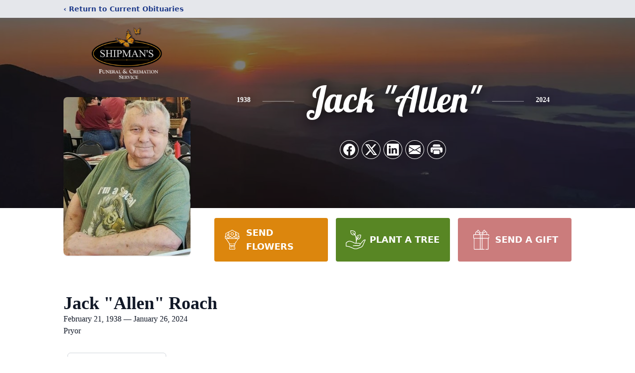

--- FILE ---
content_type: text/html; charset=utf-8
request_url: https://www.google.com/recaptcha/enterprise/anchor?ar=1&k=6LeM6ugfAAAAALpkjndEHTXRCamMs1M_gUsF_g2X&co=aHR0cHM6Ly93d3cuc2hpcG1hbnNmdW5lcmFsaG9tZS5jb206NDQz&hl=en&type=image&v=N67nZn4AqZkNcbeMu4prBgzg&theme=light&size=invisible&badge=bottomright&anchor-ms=20000&execute-ms=30000&cb=mr8tu3kvxld7
body_size: 48539
content:
<!DOCTYPE HTML><html dir="ltr" lang="en"><head><meta http-equiv="Content-Type" content="text/html; charset=UTF-8">
<meta http-equiv="X-UA-Compatible" content="IE=edge">
<title>reCAPTCHA</title>
<style type="text/css">
/* cyrillic-ext */
@font-face {
  font-family: 'Roboto';
  font-style: normal;
  font-weight: 400;
  font-stretch: 100%;
  src: url(//fonts.gstatic.com/s/roboto/v48/KFO7CnqEu92Fr1ME7kSn66aGLdTylUAMa3GUBHMdazTgWw.woff2) format('woff2');
  unicode-range: U+0460-052F, U+1C80-1C8A, U+20B4, U+2DE0-2DFF, U+A640-A69F, U+FE2E-FE2F;
}
/* cyrillic */
@font-face {
  font-family: 'Roboto';
  font-style: normal;
  font-weight: 400;
  font-stretch: 100%;
  src: url(//fonts.gstatic.com/s/roboto/v48/KFO7CnqEu92Fr1ME7kSn66aGLdTylUAMa3iUBHMdazTgWw.woff2) format('woff2');
  unicode-range: U+0301, U+0400-045F, U+0490-0491, U+04B0-04B1, U+2116;
}
/* greek-ext */
@font-face {
  font-family: 'Roboto';
  font-style: normal;
  font-weight: 400;
  font-stretch: 100%;
  src: url(//fonts.gstatic.com/s/roboto/v48/KFO7CnqEu92Fr1ME7kSn66aGLdTylUAMa3CUBHMdazTgWw.woff2) format('woff2');
  unicode-range: U+1F00-1FFF;
}
/* greek */
@font-face {
  font-family: 'Roboto';
  font-style: normal;
  font-weight: 400;
  font-stretch: 100%;
  src: url(//fonts.gstatic.com/s/roboto/v48/KFO7CnqEu92Fr1ME7kSn66aGLdTylUAMa3-UBHMdazTgWw.woff2) format('woff2');
  unicode-range: U+0370-0377, U+037A-037F, U+0384-038A, U+038C, U+038E-03A1, U+03A3-03FF;
}
/* math */
@font-face {
  font-family: 'Roboto';
  font-style: normal;
  font-weight: 400;
  font-stretch: 100%;
  src: url(//fonts.gstatic.com/s/roboto/v48/KFO7CnqEu92Fr1ME7kSn66aGLdTylUAMawCUBHMdazTgWw.woff2) format('woff2');
  unicode-range: U+0302-0303, U+0305, U+0307-0308, U+0310, U+0312, U+0315, U+031A, U+0326-0327, U+032C, U+032F-0330, U+0332-0333, U+0338, U+033A, U+0346, U+034D, U+0391-03A1, U+03A3-03A9, U+03B1-03C9, U+03D1, U+03D5-03D6, U+03F0-03F1, U+03F4-03F5, U+2016-2017, U+2034-2038, U+203C, U+2040, U+2043, U+2047, U+2050, U+2057, U+205F, U+2070-2071, U+2074-208E, U+2090-209C, U+20D0-20DC, U+20E1, U+20E5-20EF, U+2100-2112, U+2114-2115, U+2117-2121, U+2123-214F, U+2190, U+2192, U+2194-21AE, U+21B0-21E5, U+21F1-21F2, U+21F4-2211, U+2213-2214, U+2216-22FF, U+2308-230B, U+2310, U+2319, U+231C-2321, U+2336-237A, U+237C, U+2395, U+239B-23B7, U+23D0, U+23DC-23E1, U+2474-2475, U+25AF, U+25B3, U+25B7, U+25BD, U+25C1, U+25CA, U+25CC, U+25FB, U+266D-266F, U+27C0-27FF, U+2900-2AFF, U+2B0E-2B11, U+2B30-2B4C, U+2BFE, U+3030, U+FF5B, U+FF5D, U+1D400-1D7FF, U+1EE00-1EEFF;
}
/* symbols */
@font-face {
  font-family: 'Roboto';
  font-style: normal;
  font-weight: 400;
  font-stretch: 100%;
  src: url(//fonts.gstatic.com/s/roboto/v48/KFO7CnqEu92Fr1ME7kSn66aGLdTylUAMaxKUBHMdazTgWw.woff2) format('woff2');
  unicode-range: U+0001-000C, U+000E-001F, U+007F-009F, U+20DD-20E0, U+20E2-20E4, U+2150-218F, U+2190, U+2192, U+2194-2199, U+21AF, U+21E6-21F0, U+21F3, U+2218-2219, U+2299, U+22C4-22C6, U+2300-243F, U+2440-244A, U+2460-24FF, U+25A0-27BF, U+2800-28FF, U+2921-2922, U+2981, U+29BF, U+29EB, U+2B00-2BFF, U+4DC0-4DFF, U+FFF9-FFFB, U+10140-1018E, U+10190-1019C, U+101A0, U+101D0-101FD, U+102E0-102FB, U+10E60-10E7E, U+1D2C0-1D2D3, U+1D2E0-1D37F, U+1F000-1F0FF, U+1F100-1F1AD, U+1F1E6-1F1FF, U+1F30D-1F30F, U+1F315, U+1F31C, U+1F31E, U+1F320-1F32C, U+1F336, U+1F378, U+1F37D, U+1F382, U+1F393-1F39F, U+1F3A7-1F3A8, U+1F3AC-1F3AF, U+1F3C2, U+1F3C4-1F3C6, U+1F3CA-1F3CE, U+1F3D4-1F3E0, U+1F3ED, U+1F3F1-1F3F3, U+1F3F5-1F3F7, U+1F408, U+1F415, U+1F41F, U+1F426, U+1F43F, U+1F441-1F442, U+1F444, U+1F446-1F449, U+1F44C-1F44E, U+1F453, U+1F46A, U+1F47D, U+1F4A3, U+1F4B0, U+1F4B3, U+1F4B9, U+1F4BB, U+1F4BF, U+1F4C8-1F4CB, U+1F4D6, U+1F4DA, U+1F4DF, U+1F4E3-1F4E6, U+1F4EA-1F4ED, U+1F4F7, U+1F4F9-1F4FB, U+1F4FD-1F4FE, U+1F503, U+1F507-1F50B, U+1F50D, U+1F512-1F513, U+1F53E-1F54A, U+1F54F-1F5FA, U+1F610, U+1F650-1F67F, U+1F687, U+1F68D, U+1F691, U+1F694, U+1F698, U+1F6AD, U+1F6B2, U+1F6B9-1F6BA, U+1F6BC, U+1F6C6-1F6CF, U+1F6D3-1F6D7, U+1F6E0-1F6EA, U+1F6F0-1F6F3, U+1F6F7-1F6FC, U+1F700-1F7FF, U+1F800-1F80B, U+1F810-1F847, U+1F850-1F859, U+1F860-1F887, U+1F890-1F8AD, U+1F8B0-1F8BB, U+1F8C0-1F8C1, U+1F900-1F90B, U+1F93B, U+1F946, U+1F984, U+1F996, U+1F9E9, U+1FA00-1FA6F, U+1FA70-1FA7C, U+1FA80-1FA89, U+1FA8F-1FAC6, U+1FACE-1FADC, U+1FADF-1FAE9, U+1FAF0-1FAF8, U+1FB00-1FBFF;
}
/* vietnamese */
@font-face {
  font-family: 'Roboto';
  font-style: normal;
  font-weight: 400;
  font-stretch: 100%;
  src: url(//fonts.gstatic.com/s/roboto/v48/KFO7CnqEu92Fr1ME7kSn66aGLdTylUAMa3OUBHMdazTgWw.woff2) format('woff2');
  unicode-range: U+0102-0103, U+0110-0111, U+0128-0129, U+0168-0169, U+01A0-01A1, U+01AF-01B0, U+0300-0301, U+0303-0304, U+0308-0309, U+0323, U+0329, U+1EA0-1EF9, U+20AB;
}
/* latin-ext */
@font-face {
  font-family: 'Roboto';
  font-style: normal;
  font-weight: 400;
  font-stretch: 100%;
  src: url(//fonts.gstatic.com/s/roboto/v48/KFO7CnqEu92Fr1ME7kSn66aGLdTylUAMa3KUBHMdazTgWw.woff2) format('woff2');
  unicode-range: U+0100-02BA, U+02BD-02C5, U+02C7-02CC, U+02CE-02D7, U+02DD-02FF, U+0304, U+0308, U+0329, U+1D00-1DBF, U+1E00-1E9F, U+1EF2-1EFF, U+2020, U+20A0-20AB, U+20AD-20C0, U+2113, U+2C60-2C7F, U+A720-A7FF;
}
/* latin */
@font-face {
  font-family: 'Roboto';
  font-style: normal;
  font-weight: 400;
  font-stretch: 100%;
  src: url(//fonts.gstatic.com/s/roboto/v48/KFO7CnqEu92Fr1ME7kSn66aGLdTylUAMa3yUBHMdazQ.woff2) format('woff2');
  unicode-range: U+0000-00FF, U+0131, U+0152-0153, U+02BB-02BC, U+02C6, U+02DA, U+02DC, U+0304, U+0308, U+0329, U+2000-206F, U+20AC, U+2122, U+2191, U+2193, U+2212, U+2215, U+FEFF, U+FFFD;
}
/* cyrillic-ext */
@font-face {
  font-family: 'Roboto';
  font-style: normal;
  font-weight: 500;
  font-stretch: 100%;
  src: url(//fonts.gstatic.com/s/roboto/v48/KFO7CnqEu92Fr1ME7kSn66aGLdTylUAMa3GUBHMdazTgWw.woff2) format('woff2');
  unicode-range: U+0460-052F, U+1C80-1C8A, U+20B4, U+2DE0-2DFF, U+A640-A69F, U+FE2E-FE2F;
}
/* cyrillic */
@font-face {
  font-family: 'Roboto';
  font-style: normal;
  font-weight: 500;
  font-stretch: 100%;
  src: url(//fonts.gstatic.com/s/roboto/v48/KFO7CnqEu92Fr1ME7kSn66aGLdTylUAMa3iUBHMdazTgWw.woff2) format('woff2');
  unicode-range: U+0301, U+0400-045F, U+0490-0491, U+04B0-04B1, U+2116;
}
/* greek-ext */
@font-face {
  font-family: 'Roboto';
  font-style: normal;
  font-weight: 500;
  font-stretch: 100%;
  src: url(//fonts.gstatic.com/s/roboto/v48/KFO7CnqEu92Fr1ME7kSn66aGLdTylUAMa3CUBHMdazTgWw.woff2) format('woff2');
  unicode-range: U+1F00-1FFF;
}
/* greek */
@font-face {
  font-family: 'Roboto';
  font-style: normal;
  font-weight: 500;
  font-stretch: 100%;
  src: url(//fonts.gstatic.com/s/roboto/v48/KFO7CnqEu92Fr1ME7kSn66aGLdTylUAMa3-UBHMdazTgWw.woff2) format('woff2');
  unicode-range: U+0370-0377, U+037A-037F, U+0384-038A, U+038C, U+038E-03A1, U+03A3-03FF;
}
/* math */
@font-face {
  font-family: 'Roboto';
  font-style: normal;
  font-weight: 500;
  font-stretch: 100%;
  src: url(//fonts.gstatic.com/s/roboto/v48/KFO7CnqEu92Fr1ME7kSn66aGLdTylUAMawCUBHMdazTgWw.woff2) format('woff2');
  unicode-range: U+0302-0303, U+0305, U+0307-0308, U+0310, U+0312, U+0315, U+031A, U+0326-0327, U+032C, U+032F-0330, U+0332-0333, U+0338, U+033A, U+0346, U+034D, U+0391-03A1, U+03A3-03A9, U+03B1-03C9, U+03D1, U+03D5-03D6, U+03F0-03F1, U+03F4-03F5, U+2016-2017, U+2034-2038, U+203C, U+2040, U+2043, U+2047, U+2050, U+2057, U+205F, U+2070-2071, U+2074-208E, U+2090-209C, U+20D0-20DC, U+20E1, U+20E5-20EF, U+2100-2112, U+2114-2115, U+2117-2121, U+2123-214F, U+2190, U+2192, U+2194-21AE, U+21B0-21E5, U+21F1-21F2, U+21F4-2211, U+2213-2214, U+2216-22FF, U+2308-230B, U+2310, U+2319, U+231C-2321, U+2336-237A, U+237C, U+2395, U+239B-23B7, U+23D0, U+23DC-23E1, U+2474-2475, U+25AF, U+25B3, U+25B7, U+25BD, U+25C1, U+25CA, U+25CC, U+25FB, U+266D-266F, U+27C0-27FF, U+2900-2AFF, U+2B0E-2B11, U+2B30-2B4C, U+2BFE, U+3030, U+FF5B, U+FF5D, U+1D400-1D7FF, U+1EE00-1EEFF;
}
/* symbols */
@font-face {
  font-family: 'Roboto';
  font-style: normal;
  font-weight: 500;
  font-stretch: 100%;
  src: url(//fonts.gstatic.com/s/roboto/v48/KFO7CnqEu92Fr1ME7kSn66aGLdTylUAMaxKUBHMdazTgWw.woff2) format('woff2');
  unicode-range: U+0001-000C, U+000E-001F, U+007F-009F, U+20DD-20E0, U+20E2-20E4, U+2150-218F, U+2190, U+2192, U+2194-2199, U+21AF, U+21E6-21F0, U+21F3, U+2218-2219, U+2299, U+22C4-22C6, U+2300-243F, U+2440-244A, U+2460-24FF, U+25A0-27BF, U+2800-28FF, U+2921-2922, U+2981, U+29BF, U+29EB, U+2B00-2BFF, U+4DC0-4DFF, U+FFF9-FFFB, U+10140-1018E, U+10190-1019C, U+101A0, U+101D0-101FD, U+102E0-102FB, U+10E60-10E7E, U+1D2C0-1D2D3, U+1D2E0-1D37F, U+1F000-1F0FF, U+1F100-1F1AD, U+1F1E6-1F1FF, U+1F30D-1F30F, U+1F315, U+1F31C, U+1F31E, U+1F320-1F32C, U+1F336, U+1F378, U+1F37D, U+1F382, U+1F393-1F39F, U+1F3A7-1F3A8, U+1F3AC-1F3AF, U+1F3C2, U+1F3C4-1F3C6, U+1F3CA-1F3CE, U+1F3D4-1F3E0, U+1F3ED, U+1F3F1-1F3F3, U+1F3F5-1F3F7, U+1F408, U+1F415, U+1F41F, U+1F426, U+1F43F, U+1F441-1F442, U+1F444, U+1F446-1F449, U+1F44C-1F44E, U+1F453, U+1F46A, U+1F47D, U+1F4A3, U+1F4B0, U+1F4B3, U+1F4B9, U+1F4BB, U+1F4BF, U+1F4C8-1F4CB, U+1F4D6, U+1F4DA, U+1F4DF, U+1F4E3-1F4E6, U+1F4EA-1F4ED, U+1F4F7, U+1F4F9-1F4FB, U+1F4FD-1F4FE, U+1F503, U+1F507-1F50B, U+1F50D, U+1F512-1F513, U+1F53E-1F54A, U+1F54F-1F5FA, U+1F610, U+1F650-1F67F, U+1F687, U+1F68D, U+1F691, U+1F694, U+1F698, U+1F6AD, U+1F6B2, U+1F6B9-1F6BA, U+1F6BC, U+1F6C6-1F6CF, U+1F6D3-1F6D7, U+1F6E0-1F6EA, U+1F6F0-1F6F3, U+1F6F7-1F6FC, U+1F700-1F7FF, U+1F800-1F80B, U+1F810-1F847, U+1F850-1F859, U+1F860-1F887, U+1F890-1F8AD, U+1F8B0-1F8BB, U+1F8C0-1F8C1, U+1F900-1F90B, U+1F93B, U+1F946, U+1F984, U+1F996, U+1F9E9, U+1FA00-1FA6F, U+1FA70-1FA7C, U+1FA80-1FA89, U+1FA8F-1FAC6, U+1FACE-1FADC, U+1FADF-1FAE9, U+1FAF0-1FAF8, U+1FB00-1FBFF;
}
/* vietnamese */
@font-face {
  font-family: 'Roboto';
  font-style: normal;
  font-weight: 500;
  font-stretch: 100%;
  src: url(//fonts.gstatic.com/s/roboto/v48/KFO7CnqEu92Fr1ME7kSn66aGLdTylUAMa3OUBHMdazTgWw.woff2) format('woff2');
  unicode-range: U+0102-0103, U+0110-0111, U+0128-0129, U+0168-0169, U+01A0-01A1, U+01AF-01B0, U+0300-0301, U+0303-0304, U+0308-0309, U+0323, U+0329, U+1EA0-1EF9, U+20AB;
}
/* latin-ext */
@font-face {
  font-family: 'Roboto';
  font-style: normal;
  font-weight: 500;
  font-stretch: 100%;
  src: url(//fonts.gstatic.com/s/roboto/v48/KFO7CnqEu92Fr1ME7kSn66aGLdTylUAMa3KUBHMdazTgWw.woff2) format('woff2');
  unicode-range: U+0100-02BA, U+02BD-02C5, U+02C7-02CC, U+02CE-02D7, U+02DD-02FF, U+0304, U+0308, U+0329, U+1D00-1DBF, U+1E00-1E9F, U+1EF2-1EFF, U+2020, U+20A0-20AB, U+20AD-20C0, U+2113, U+2C60-2C7F, U+A720-A7FF;
}
/* latin */
@font-face {
  font-family: 'Roboto';
  font-style: normal;
  font-weight: 500;
  font-stretch: 100%;
  src: url(//fonts.gstatic.com/s/roboto/v48/KFO7CnqEu92Fr1ME7kSn66aGLdTylUAMa3yUBHMdazQ.woff2) format('woff2');
  unicode-range: U+0000-00FF, U+0131, U+0152-0153, U+02BB-02BC, U+02C6, U+02DA, U+02DC, U+0304, U+0308, U+0329, U+2000-206F, U+20AC, U+2122, U+2191, U+2193, U+2212, U+2215, U+FEFF, U+FFFD;
}
/* cyrillic-ext */
@font-face {
  font-family: 'Roboto';
  font-style: normal;
  font-weight: 900;
  font-stretch: 100%;
  src: url(//fonts.gstatic.com/s/roboto/v48/KFO7CnqEu92Fr1ME7kSn66aGLdTylUAMa3GUBHMdazTgWw.woff2) format('woff2');
  unicode-range: U+0460-052F, U+1C80-1C8A, U+20B4, U+2DE0-2DFF, U+A640-A69F, U+FE2E-FE2F;
}
/* cyrillic */
@font-face {
  font-family: 'Roboto';
  font-style: normal;
  font-weight: 900;
  font-stretch: 100%;
  src: url(//fonts.gstatic.com/s/roboto/v48/KFO7CnqEu92Fr1ME7kSn66aGLdTylUAMa3iUBHMdazTgWw.woff2) format('woff2');
  unicode-range: U+0301, U+0400-045F, U+0490-0491, U+04B0-04B1, U+2116;
}
/* greek-ext */
@font-face {
  font-family: 'Roboto';
  font-style: normal;
  font-weight: 900;
  font-stretch: 100%;
  src: url(//fonts.gstatic.com/s/roboto/v48/KFO7CnqEu92Fr1ME7kSn66aGLdTylUAMa3CUBHMdazTgWw.woff2) format('woff2');
  unicode-range: U+1F00-1FFF;
}
/* greek */
@font-face {
  font-family: 'Roboto';
  font-style: normal;
  font-weight: 900;
  font-stretch: 100%;
  src: url(//fonts.gstatic.com/s/roboto/v48/KFO7CnqEu92Fr1ME7kSn66aGLdTylUAMa3-UBHMdazTgWw.woff2) format('woff2');
  unicode-range: U+0370-0377, U+037A-037F, U+0384-038A, U+038C, U+038E-03A1, U+03A3-03FF;
}
/* math */
@font-face {
  font-family: 'Roboto';
  font-style: normal;
  font-weight: 900;
  font-stretch: 100%;
  src: url(//fonts.gstatic.com/s/roboto/v48/KFO7CnqEu92Fr1ME7kSn66aGLdTylUAMawCUBHMdazTgWw.woff2) format('woff2');
  unicode-range: U+0302-0303, U+0305, U+0307-0308, U+0310, U+0312, U+0315, U+031A, U+0326-0327, U+032C, U+032F-0330, U+0332-0333, U+0338, U+033A, U+0346, U+034D, U+0391-03A1, U+03A3-03A9, U+03B1-03C9, U+03D1, U+03D5-03D6, U+03F0-03F1, U+03F4-03F5, U+2016-2017, U+2034-2038, U+203C, U+2040, U+2043, U+2047, U+2050, U+2057, U+205F, U+2070-2071, U+2074-208E, U+2090-209C, U+20D0-20DC, U+20E1, U+20E5-20EF, U+2100-2112, U+2114-2115, U+2117-2121, U+2123-214F, U+2190, U+2192, U+2194-21AE, U+21B0-21E5, U+21F1-21F2, U+21F4-2211, U+2213-2214, U+2216-22FF, U+2308-230B, U+2310, U+2319, U+231C-2321, U+2336-237A, U+237C, U+2395, U+239B-23B7, U+23D0, U+23DC-23E1, U+2474-2475, U+25AF, U+25B3, U+25B7, U+25BD, U+25C1, U+25CA, U+25CC, U+25FB, U+266D-266F, U+27C0-27FF, U+2900-2AFF, U+2B0E-2B11, U+2B30-2B4C, U+2BFE, U+3030, U+FF5B, U+FF5D, U+1D400-1D7FF, U+1EE00-1EEFF;
}
/* symbols */
@font-face {
  font-family: 'Roboto';
  font-style: normal;
  font-weight: 900;
  font-stretch: 100%;
  src: url(//fonts.gstatic.com/s/roboto/v48/KFO7CnqEu92Fr1ME7kSn66aGLdTylUAMaxKUBHMdazTgWw.woff2) format('woff2');
  unicode-range: U+0001-000C, U+000E-001F, U+007F-009F, U+20DD-20E0, U+20E2-20E4, U+2150-218F, U+2190, U+2192, U+2194-2199, U+21AF, U+21E6-21F0, U+21F3, U+2218-2219, U+2299, U+22C4-22C6, U+2300-243F, U+2440-244A, U+2460-24FF, U+25A0-27BF, U+2800-28FF, U+2921-2922, U+2981, U+29BF, U+29EB, U+2B00-2BFF, U+4DC0-4DFF, U+FFF9-FFFB, U+10140-1018E, U+10190-1019C, U+101A0, U+101D0-101FD, U+102E0-102FB, U+10E60-10E7E, U+1D2C0-1D2D3, U+1D2E0-1D37F, U+1F000-1F0FF, U+1F100-1F1AD, U+1F1E6-1F1FF, U+1F30D-1F30F, U+1F315, U+1F31C, U+1F31E, U+1F320-1F32C, U+1F336, U+1F378, U+1F37D, U+1F382, U+1F393-1F39F, U+1F3A7-1F3A8, U+1F3AC-1F3AF, U+1F3C2, U+1F3C4-1F3C6, U+1F3CA-1F3CE, U+1F3D4-1F3E0, U+1F3ED, U+1F3F1-1F3F3, U+1F3F5-1F3F7, U+1F408, U+1F415, U+1F41F, U+1F426, U+1F43F, U+1F441-1F442, U+1F444, U+1F446-1F449, U+1F44C-1F44E, U+1F453, U+1F46A, U+1F47D, U+1F4A3, U+1F4B0, U+1F4B3, U+1F4B9, U+1F4BB, U+1F4BF, U+1F4C8-1F4CB, U+1F4D6, U+1F4DA, U+1F4DF, U+1F4E3-1F4E6, U+1F4EA-1F4ED, U+1F4F7, U+1F4F9-1F4FB, U+1F4FD-1F4FE, U+1F503, U+1F507-1F50B, U+1F50D, U+1F512-1F513, U+1F53E-1F54A, U+1F54F-1F5FA, U+1F610, U+1F650-1F67F, U+1F687, U+1F68D, U+1F691, U+1F694, U+1F698, U+1F6AD, U+1F6B2, U+1F6B9-1F6BA, U+1F6BC, U+1F6C6-1F6CF, U+1F6D3-1F6D7, U+1F6E0-1F6EA, U+1F6F0-1F6F3, U+1F6F7-1F6FC, U+1F700-1F7FF, U+1F800-1F80B, U+1F810-1F847, U+1F850-1F859, U+1F860-1F887, U+1F890-1F8AD, U+1F8B0-1F8BB, U+1F8C0-1F8C1, U+1F900-1F90B, U+1F93B, U+1F946, U+1F984, U+1F996, U+1F9E9, U+1FA00-1FA6F, U+1FA70-1FA7C, U+1FA80-1FA89, U+1FA8F-1FAC6, U+1FACE-1FADC, U+1FADF-1FAE9, U+1FAF0-1FAF8, U+1FB00-1FBFF;
}
/* vietnamese */
@font-face {
  font-family: 'Roboto';
  font-style: normal;
  font-weight: 900;
  font-stretch: 100%;
  src: url(//fonts.gstatic.com/s/roboto/v48/KFO7CnqEu92Fr1ME7kSn66aGLdTylUAMa3OUBHMdazTgWw.woff2) format('woff2');
  unicode-range: U+0102-0103, U+0110-0111, U+0128-0129, U+0168-0169, U+01A0-01A1, U+01AF-01B0, U+0300-0301, U+0303-0304, U+0308-0309, U+0323, U+0329, U+1EA0-1EF9, U+20AB;
}
/* latin-ext */
@font-face {
  font-family: 'Roboto';
  font-style: normal;
  font-weight: 900;
  font-stretch: 100%;
  src: url(//fonts.gstatic.com/s/roboto/v48/KFO7CnqEu92Fr1ME7kSn66aGLdTylUAMa3KUBHMdazTgWw.woff2) format('woff2');
  unicode-range: U+0100-02BA, U+02BD-02C5, U+02C7-02CC, U+02CE-02D7, U+02DD-02FF, U+0304, U+0308, U+0329, U+1D00-1DBF, U+1E00-1E9F, U+1EF2-1EFF, U+2020, U+20A0-20AB, U+20AD-20C0, U+2113, U+2C60-2C7F, U+A720-A7FF;
}
/* latin */
@font-face {
  font-family: 'Roboto';
  font-style: normal;
  font-weight: 900;
  font-stretch: 100%;
  src: url(//fonts.gstatic.com/s/roboto/v48/KFO7CnqEu92Fr1ME7kSn66aGLdTylUAMa3yUBHMdazQ.woff2) format('woff2');
  unicode-range: U+0000-00FF, U+0131, U+0152-0153, U+02BB-02BC, U+02C6, U+02DA, U+02DC, U+0304, U+0308, U+0329, U+2000-206F, U+20AC, U+2122, U+2191, U+2193, U+2212, U+2215, U+FEFF, U+FFFD;
}

</style>
<link rel="stylesheet" type="text/css" href="https://www.gstatic.com/recaptcha/releases/N67nZn4AqZkNcbeMu4prBgzg/styles__ltr.css">
<script nonce="-d5RBoN7N3F0gKM17AV1qQ" type="text/javascript">window['__recaptcha_api'] = 'https://www.google.com/recaptcha/enterprise/';</script>
<script type="text/javascript" src="https://www.gstatic.com/recaptcha/releases/N67nZn4AqZkNcbeMu4prBgzg/recaptcha__en.js" nonce="-d5RBoN7N3F0gKM17AV1qQ">
      
    </script></head>
<body><div id="rc-anchor-alert" class="rc-anchor-alert"></div>
<input type="hidden" id="recaptcha-token" value="[base64]">
<script type="text/javascript" nonce="-d5RBoN7N3F0gKM17AV1qQ">
      recaptcha.anchor.Main.init("[\x22ainput\x22,[\x22bgdata\x22,\x22\x22,\[base64]/[base64]/MjU1Ong/[base64]/[base64]/[base64]/[base64]/[base64]/[base64]/[base64]/[base64]/[base64]/[base64]/[base64]/[base64]/[base64]/[base64]/[base64]\\u003d\x22,\[base64]\x22,\x22wokRYMKFZMKbc3BAw714w5pFfF84O8O/QTfDmiPCssO5dzbCkT/Dqk4aHcO8wq/Cm8OXw4J3w7wfw6paQcOgd8KyV8KuwoU6ZMKTwqcRLwnCqMKHdMKbwpPCncOcPMKvGD3Con5gw5pgcT/CmiIHDsKcwq/DmnPDjD92FcOpVmrCgjTClsOIe8OgwqbDoGk1EMONEsK5wqwrwqPDpHjDqhsnw6PDn8K+TsOrEcOVw4hqw6VgasOWIig+w58GHgDDiMK/w4VIEcOKwpDDg05PBsO1wr3DnsO/w6TDim4cSMKfBMKWwrUyA14Lw5MSwrrDlMKmwokySy3CjAfDksKIw71lwqpSwpzCvD5YNsOZfBthw7/DkVrDmcOxw7NCwrXCpsOyLHxPesOMwrDDuMKpM8Oow797w4gKw5ldOcOjw7/[base64]/w5/CuMOFVMKnwoHDksO3woFqQlMFwqbClMKrw6RGcMOGecKawq1HdMKLwq9Kw6rCtcOuY8Odw5fDhMKjAkfDvh/DtcKxw5zCrcKlU39gOsOuSMO7wqYdwqAgBU4AFDpNwpjCl1vCt8KnYQHDgn/ChEMSWmXDtAwxG8KSWsOLAG3CkEXDoMKowph7wqMDIhrCpsK9w7s3HHTCrTbDqHpJAMOvw5XDuwRfw7fCucOkJFAXw7/CrMO1dmnCvGIsw6tAe8KwWMKDw4LDvF3Dr8KiwofCtcKhwrJXWsOQwp7ClBcow4nDqMOjYifCphYrEB7CuEDDucOhw590ITLDiHDDuMOkwpoFwo7DmkbDkywywq/Cui7CvMO2AVIWCHXCkwrDicOmwrfCp8KZc3jCjXfDmsOobsOKw5nCkiNmw5EdCMKIcQdMYcO+w5gRwr/DkW9heMKVDh9Ww5vDvsKfwpXDq8Kkwr/[base64]/[base64]/w6JKwrbDv8OXw6Jkw4RmwoHDmRPDiMO+P2gjW8K8JDstS8O/wrfCqsO2w6vCmMKAw4HCjMKLQGDDqMOUwpDCocOwCVIbw65OAFl2E8O5HsO4X8Khwp9ew5F0GC5Rw4nDqU9hwoMbw53ChiZKwr7CtMOTwovCnnt/fipWYyDCt8OJUx9Mw4JjZcO/w7BxB8OiB8Kiw4LDgnDDkcO/w63CtypbwoTDuj/CscK6fcO3w77Cig44w4piBcONw4hKBBfCrGhAYcOqwr/DrMOOw7zCkB9owohtIg3DiRfCrXfDlMOtPx4vw6PCj8Oxw5/Du8OGwqbCpcOoXCHDvcKHwoLDvGgnw6bCu2/[base64]/[base64]/wrREw6XDrcOhC2hAwrEyWMOfwppMw5rChE3Cu1DCgFUUwp3Cjnlnw6d7EXHCn3jDl8OdYsOgbz4LecK5WMOdGGXDkzvCmsKiQxLDnsOlwqjCjzIhZsOMU8K1w7ARccO8w6HCijgVw7jCtMOrEgTDqTPCl8KDw6/DkCjDtWcJf8KvHCzDp3/CssO5w7sKT8KXRSMUf8K6w7PCkyTDkcKMJsOxw43Di8Ktwq4LZWDCgGzDsQQfw4hmwpzDpcKIw5jCkcKbw73DjQB6YsK1YkQxS0/[base64]/wrE0wqcddsOaGlFuwpBWwp3CqMOOZyVDL8OIw6/CqsOHwq/[base64]/w7/DjRBvVW5lc8K8w49KWHHCjxzDmDPCkMKxMsO7w7ouIsKHNMKva8KxRWFTC8OYOlF2Ez/CmzzDiRlrK8K/w5PDuMOtw4tOH2nDvVIRwobDoTnClHV4wqbCg8KkEQfDskrDqsOSB3TClFvCr8OwN8OgRMK3w4rDucKewpUXw6TCqMOWUj/CvyTDh0XDj1R7w7XDuksHYHcPIcOlPMKtw73DksK5AcOawoEmd8OWwq/DrcOVw4LDkMKVw4TCtRnCqUnClHN6Y3fDtT7CsjbCjsODDsKVe0wBK1zCmsOOAHTDqcOiw7nDlcO1BR8uwrjDkyvDssKjw7VHw4E1DMKKKcK0ccK/NCjDhGbCt8O6JUtqw4Zqw6FWwpTDvEsVS2USQMOVw4FBSC/[base64]/CgUrDkBHDhXnDhn4Mw4F8YMKyBW/DnjgDZCwgY8OXwrnClD42w6PCv8K/wo/DqEN+ZkAkw63CtF3DvlskITJ5RcOdwqwFbsOMw47DhwEuGMOvwqzCisKEYMKMH8Orw5cZYcOkAAgtR8ORw7zCv8KnwoRJw7kxbV7CujjDocKgw7TDg8OJNTlVW38NMUjDmEXCpm/DjS1awqbDlVfCoCTDg8Kow6Mbw4UbFzoeNcOYw7nDoS0iwrXCuwZ4wrzCnXcnw5RVw6xbw69dwrrCnsO/fcOswrVeOml9w6rDnCLDv8K/U29KwovCo0lnPMKdKAkPHDJpFsOSwprDiMKPYsK+wrfDqDPDrz7CqA0tw7HCq3/DmAnCucKNXAMVwrvDvQnDlyfCsMKJQy5zVsKww7RxD0zDjsKIw7TCgcKMIMO3woFpeCEgEDXCpj3DgcO/CcKiLFLCnHcPV8KUwpJnw65AwqTCsMOKw4bCq8K0OMOyZjnDuMOswpfCiERNwoRrbcKDw6IMfMK/Fg3DvBDChHUlDcK7X0TDiMKIwqzCryvDtwnCpcKPYTJlwqrCvn/CtlbChSBvcsKBWsOQL3zDkcK+woDDnMK8YTTCl2MOJsOMSMOSwoYjwq/CuMO2OcOgw4/CgxPCrV3Cj2AJXMKOVCxsw7fDgBlEZcKnwqDDj1bDhT9WwoNFwqMhJ1/CrELDhUfDuE3Dv1vDjyPChMOtwo1Xw4IDw5jCqkFHwrhVwpnChGfCucKzw43DgMOjTsK2wrgnJkJtw7DCv8KIw50Rw7DCusKLGxfDoBPDtRLChsO8S8Oyw4hvwqt/wpFzw58rw4oJwrzDl8O2dcK+wr3DvMK7RcKeUsKrF8K6L8O4worCp1cUw6wSwqchwo3DrkrDuV/CuSnDnnfDtCvCqBZfUWwBwoTCozvDgsKDSzMtHwPDsMKFdCLDqjPDkDvCk8Kuw6DDpcK8BWPDrDEqwr4yw6ASwr9gwqRRdcKPE2RxAU7DucKmw4JRw6MEGsOnwqp7w7jDjDHCt8KQd8Kmw7vDgsOpCsOgwo/DocOaYMOoNcKqwpLCgMKcwps0w6NJwrbCo25nwrfCgwXCs8KNwpYOwpLCo8OycCzCgMOJSVDDn3HChcKgLgHCtsOKw4TDtlAWwrdqw75ZbMK4LE5zTgECw6tXw6DDtiMPFMOQDsKxdMO0w4PClMOVHkLCpMORbMKmO8KXwrw5w4lYwp7Ck8Oxw51/woHDtMKQwooLwrbDnUnDvB9EwoBwwqVZw7DDgARDQ8KJw53CqMOvTnhSQsKXw5M9w7bCv1cCwpzDo8OowobCusK0wr3CpMK2D8KYwqJfw4YowqNCw5HCrzYWwpHClQvDslLDnElOd8Oywoxaw5AhJMOuwqHCqcKTcgnCgiJzVDjCvsKGFcOmwp/[base64]/[base64]/ChcOSw5zDiMK/FMKeTzIOFw/DmsOQw71QwrMyU1EPw6nDqWLDvsKXw5DCssOIwprChcOuwrUuW8KLSC3CkWzDtMOjwoZsNcKwLQjCgC/DnsKVw6TDucKCURvChsKSUQnDv3AFcMOSwq/DhcKtw6sRNWd+bGnCuMKhw7YdYcO8F1vDt8Klc1nCqMO3w6N/U8KHGcKfcsKAIsKywrVAwpXCiT0Ewqtaw77DnxJkwqHCsWEtwrfDimAEKsO6wrBww6fDgAvChHtPw6fCgcOlw5zDhsKnwqFmRlZgRR7Cp1JzCsK9a3zDlsK/VylwQMOCwqccUCQ/[base64]/CvsKgwrkFQMOuQcKvw6J3PMOcIMOkw7rClnnCisOow4cqYMOtTDcyecOdw6fCosOSw4fCnV1Ow5JkwpLCh1sBNSp5w6LCtBnDtW85QTwmFBl+w7nDkChLDxMJdcKYw6Ysw47CoMO4ZMOqwp9oO8KDEMKhVHd3w6jDrS/[base64]/w4rCisOpZsK1wqPDul7DoQ3Dhkoywq/Ds8KFaMK7FcKcP38ewpsdwqo+eh3Cmg96w6TDlTDCvgRSw4PDoAPDp0d6w6PDo2Jfw7EQw6zCvybCsjQow7fCvGFxMnt9Y3bDjTspNsO9Un/[base64]/DocKiwoHDqxnDkGXCnsO2wr5dPQ7Cs0gxwrdew7paw7BqEcO+By5/w7nCv8Kuw6LCkiPCj1vCtWfCkULCoBZ4HcOmPF8ICcKxwrnDgwMfw6rCnCTDgMKlB8OiJ3TDrcKWw5/CqBXDtBY4wo/CuAIBaE5Dwr5dGcOPG8K1w4bChWTCpUTCq8KTSMKQPih+bhQvw5vDg8KIwrHCuFNgGBHDmTt7FcO9LUJtJDTDqWXDgR9RwqAQwqtybsK/wr42w4MGw689fsO9YjIAQzXDoknCtCpuaTAkAAXDucOlwootw6DDgsKTw554wqPDqcKPOlElwrnCug3Cg0pEScKLVMKHwpLCpcKOwozCusKgWHzDgsKgeSjCt2JsZWwzwotLwqFnw5rCjcKLw7bCt8KHwrdaYA/DskArw6jCk8K/[base64]/[base64]/w53DrsKCZsKawq0rQx8jwofCpsO2N07ChTIWwq86wrdXCsKzQkYFS8K/[base64]/Cl8OcB8KITsKIw5ZkwpXCk8K+wqHCvyZHWMOdwox/wpTCtnEpw7/DlRjDsMKrw5slwo3DuSfDsydLw4NsaMKPw7zCiFHDsMKJwqzDvcOnw7BODcOQwoFiMMK3XcOxF8KRwo7DqQpGw5RRam8JFWoXUynCmcKVNR3DsMOaRcOrwrjCqwbDiMOxWgw/IcOIGDUZYcOtHgzDli0pMMKxw5PCksK5EEzDrWjDrsKGw53Cm8KpXMOxw5PCtDLDocK9w69lw4IITADCnRMXw6cmwo56fR1SwpjCgMO2J8OEBAnDv3EOw5jDq8Ojw43Cv2FWw5rCisKmQMKJKktgWwPDh1czfMKIwonDvVZjJnhWYy/CrUbDtxgHwoodMlvCpmXDhG1BIsOfw7HCgk3Ch8OOHEdqw7w9IkBEw6DDtsOjw6A4w4Mxw7NdwoDDvT47TX3CumAKdsKbOcK4wrzDoDvChQLCpSA4T8KpwrxEJTzCicOSw4LChjfCj8Omw4nDl3RCATnChQ/DksK1wo1Zw47CsGlZwrzDuU15w4bDgG8GMsKFTcKUIMKCw4xew7bDucOaC3jDiUvCjTjCn2TDkW7Dn3vChTPDr8KjBsKhZcKRWsKcB0DClVxjwqzCvmsuHm0fMyTDrzvCqxPCgcKiTgRGwrhrwrh3woLDuMO8YmlLw4LCn8Opw6HDusKdwp/Du8OBU2bCkwc8AMK6wq/DjGIYwpUFa3HCoyBrw7/[base64]/[base64]/[base64]/QQ3DiMO6w5gkw6VWGhLDjMKtZMKsNlsnwrMIMEPChcKgwoLDrsOHGG7CnwbCvsOxesKfAcKow4zCn8OPGEJPw6LDvMKVDMK4RR7DiUHClcOZw4o0I0vDoAnCv8Oyw4HDhmshacOVw6ICw6Itw4kMfClhCTgjw6vDvzExC8KDwo5CwoZnwq/CoMK9w5fCqEAIwpIOw4QmbktWwppcwoIAw7zDqAoJwqHCq8Ohw4tbdMOOWcOQwqc8wqDCphHDgMOtw7rDisKDwro2R8O/w6wfQ8OywpDDssKywpx7QMK1woJhwoPCinDCr8KfwoYSAsKMKyV/wp3CucO5CsKqXkJPYMOxwo9Of8KwJ8KuwrY6AQQ6W8OiJMOOwphSPMOXbcK0w4NWw77CgxzDiMKYwo/[base64]/DrFNiaH/Cj1/ChCU1Xj8lwocxw7LDrMOlw68OesKua1I6ZcKVEMKKasO9wpxiwp8KdMO3GB50w5/Cn8KawpTDlgcJfm/CmUFgKMKoNUzCjQjCrnjCusK+JsO2w53CqcKIVcOPRRnCgMOEw6Ymw4soRcKmwo7DumbDqsKFNT8OwqsfwoDDjBTDjijDpCpawrAXCgHCusK+wqLDjMKgX8Ktwo7CtjzDngpzZwLCmRUuSV9wwofCvcO/[base64]/wrvDozotGMKoXlvCscKxw6sTwowPwrHDhAdTw4LDlMOFw5jCoUdCwpHDqsOfJmtKwpbDo8KnWMK1w5cLJ0Bmw5kdwr/DkWwDwonCnw1ASybDkwfCnCPDncKhVsOvwoUUTiXChz/[base64]/[base64]/CjgsdEn1YHmxyGwEQw4HDj2NdUcOKw4bDjcOFwpDDtMKSU8K/wpnDs8OPw7bDiyBYaMOnRQ7DpsORw7Yqwr/Dn8OsJ8ObRRvDq1LCqzF+wr7Cj8KZwq5jDUMcIsOrNFrCmcOGwobDiSdLPcOjEyTDgH9Vwr7CrMKaaRXDhHBbw67CtwvCnHVQIlfCgDYjACMXGMKiw5DDsxrDvcKrXFgmwqVCwprCoVJeHsKYG1zDtDcrw4TCsUgRH8OIw5jDghlNfhbDpMK3fgwkXy/ChWJ2wodbw4E6egVZw644OsONc8K7Mi0SEwZlw6fDlMKQZE3Djh0daQrCoXJsXsKCMsKZw5FPTFRzw70Aw4vCnyDCgsK+wq5mTHfDm8KefHXCmCUMw4B2Q2FlVSJTwqTCmMOdw5fCoMOJw6zCjWPDh1pgKMKnwq1Ne8OMbWPCojhWwofCq8OMwrXCh8Oxwq/DhnPCrlzDlcKdwqt0wofCssO+D31sYMOdw6LClXzCiiDDkB/DrMKGARVoIm84UUNow7Qgw5Z1wpjDmMK6woFXwoHDpmTCliTDqGkIWMKyCjkMHsKOFcOuwr3DksOELnpmw7zDj8Ktwr59w7rDtcKmR0XDrsKla1rDhH8gw7oAYsKIJkAGw4B9wo9fwrrCrijCmVotw6rDi8KNwo1qB8OIw47DusK+w6bDqnrCviZVYBrCj8O/IikTwr8fwr9+w7TDqSV2FMKweFExZmXCpsKnwqzDnFdIwrcCC0MELj9nw714Di18w5Rww7EyVxxawo3DsMKJw5jCocKTwqBFF8KzwqXCu8K/Hi3DtAjClsOAQMKXYcOsw6vDl8KIeRh7Tl/CkXIKD8OkUcK+MHwBcEQNwr5+wp/CmsOjUxMZKsK2wqLDrsO/LsOcwrnDjMKeGkDDk2J7w4Y6GlBrwplBw7zDvcKrP8KTehwEZsKywqscfXlXWGPDlMOfw4ARw5HCkVjDgAgoRXlnw5sYwq7DtsObwow9wpTCuh/CocO4NMOLw5/DjMO+fDjDtwbDmMK7w68wShVEw5oawr8sw6zDil3CrCkpOsO2Twxow7HCjx3ClsOMO8KHEcOnA8KNw5TCicOOw7FpDjxcw4PDtsOowrPDkMK9w5ofRMKNccO9wqF+wo/[base64]/[base64]/DiGd4wqBMJSnDmwh7wpXCpy7Ch00jIE0Vwq7Do0FicMO3wrwQw4jDmiIAwr3Cig5oNsOgXMKSAsO7BMOCYkvDojVHw6vCshLDuQYxbcKqw5M3wrLDosOsV8ONIF3Du8O2csOcVsKkw7fDgsOzMxxTcMOvwonCnyLCjGAiwoM/VMKQwqjChsOXBysudsO3w6bDnTcwV8KtwqDChXLDtMKgw75Xej9rwpvDllfCnMKTw744wqbDkMKQwq7DkGFycTHCnMK7bMKmwoPCrsKHwocWw5PCjcKeG3LCj8KPTjbCocK/[base64]/Cs8OFw5fCjcKnw7gOw7HDoMO1w6VCwoc6ZsOWEsORIcKLUcO2w6PChsOIw7jDiMKIAn09MwtIwprDrcKmIQzCi0JLMcO5N8Obw5/[base64]/CUIpwodDZMKrwr3CisKYw7DCqcOiw5bDj8ONLMOYwosWwq3ChmTDhMKxbcO5ecOLSRrCnWVtw7wOWsOIwrfDqml9wqQEYMKnDzzDn8K2wp1GwqfDhkY8w4jCglxww4bDpxwhwqcxwrpmYnXDkcOkAsO+wpM1wpfDqMO/w4rClk7CnsKtaMK5wrPCl8K+BcKlwq7DtnXCm8OOCEfCv2YYJsKgwpDDvMKaBSpXw5xAwoEMEFsbYsOEw4bDqcKNwpjDr1PCqcOxwolVAhXDv8K/[base64]/ChklzwoQUZcOowqHDsgPCjMO3wptIwqLDgCQtwpMJw4nDtw3DomXDpMKjw4/Dvz3DpsKHw53CqMKHwq4gw6rCridRVQhiw7tPdcKCfMK9CsOlwpVXcH7Cj1PDtDHDs8Kne0XDuMOnwr/Cg3NFw4HCrcObRQnCsCAVW8KKRlzDhAwXRglfAMOJGm8IaUrDkUzDg1nDncKNw5XCs8OaS8Occ1fDisK3IGYNB8K/[base64]/DnmjCoT8mRFTCncKKw5bCnzpJwpLDtsKcNkpjw4TCtjU3wpXDok0Kw5nDhMKWUcKHwpdVw49zAsO9ZTbCr8KqRcOJOQ7DhWYVLWBPZ0nDiAw6Bk/Dr8OfLW8/w4BiwpQKAnEtHMOlwq/[base64]/CgMKKTzUwCDsAwpRRwoNYwp7CjXbDsMKjwqEif8KWwo3CtRLCoj/DkMOXYjzDrUJ+BTXCgcKXbXN8VD/DscKAT0hpEMKhwqJ4AsOiw5bCgAnCkWVAw6I4E2xgw5UjWSXDpGPCmzDDrMOlw6nChTEVH0TCs1Q3w5DDm8K+ZXtyOGTDtQknWcKtwpjCrxnCqifCocOdwqnDoy3Cix7CgcOowrbCosKWbcKjw7hGcFddf0nCuwPCnyxwwpDDvMOQC18wScOGw5bCiE/CrHN1w6nDrTVfScKdA3fCkCzCksKvIMOYOjHDhMOhecK9GsKpw4HDjy82AzLDjmIxwrhawobDssOVHsK8EsKLMsOQw7HDn8KGwr9Qw5Yhw4LDj2/ClSk3eXhlw4Iaw5rCmw5JV2MpCgRkwqUVVnpWF8O0wozCmDnCkwoUScK/[base64]/w73DhMOcS8Oxw4zDsMOdOcK0wqZ8w514d2o0csOMScKpwrkowqQEwr09VHtWe2rDjB3DqsKtwqsxw7NTwq3Dp2NZKXTCk28OP8OND15qW8KxG8Khwo/CoMOBw7rDtlIsbcOzwoDDqMOjeFXCtDkMw5zDpsOXA8KAEWURw6fDkiIXWywiw5YhwpwAMsOBKMKEBDLDmcKDfU3Dt8O8KEvDscOIPiVTGRcNSsKMwphRJ3dwwqptChzCqXcuMy93XWNNTTbDtMOowqDChcOra8OeBGvCvjXDmMO4VMKZw6DCuQASPTofw6/DvcObbEvDlcKQwrxoSsKZw7IfwqTDtC3CtcOBOSJNNXU8acOHH3JXw4rCkzzDnnbCnzXCrcKIw4fCglR9SlAxw7/DjkNbwoB7w6csBcO/YyjDo8KHRcOqwrRVK8ORw6PChsK2dhTCuMKlwpN7w5LCosKlTicMIcOjwovDgsKfwownJXVFCT1hw7XDrcKfwofDvcKCUsOzK8OYwpLDjMO7TFpOwrx/w4tXUU5dw5fCjRTCpz9UX8O+w4ZyHFUHwrnCu8KsA2nDuUxVIWB2TsOoP8KXwrXCjMK0w4g4V8OkwpLDoMO8wq8aL0wMbcKVw4syUsK0P0zCsRnDlAInLMOHwp3DsAsJfX8VwqzDnlsgw6/DilEdMHkPBsKBRTZxw6nCrn3CpsK7fcKqw7PCgGVkwopKVFIFcgzCpMOKw5F1wqrCkMO0ZGVTYsOccF/DjjPDk8KXSR1bFlTCqcKSCSRvchsHw5Anw5nDsmbDrMKcLcKjQ1vDtMKaLC3Do8OcCQAYw7/ChHbDncOrw4/DhMKSwqw0w4nDh8OXJzDDn1bCjlsBwpg8wrPCnjlVwpPCiiLCkhhMw5DDiggfKcOrw7zCugjDuQRgwpYiw4zCtMKyw5RlJX1UD8K5GsOjCsOIwrpEw43ClMKyw4I8AVwEM8KCWS0zFiMXwo7DqyfCrQR3bhIaw6DCniR7w5/CijNuwrjDmWPDmcKBO8KiKm8Rwr7CosKywrzCisOJw5LDucKowrTDg8KAw57DqnfDkXEkw4tsworDomzDjsKXCXUHQUorw5cpEnt5w4kZeMO3HklRVwrCocKnw7/DhsKcwo5Ew41ywqBVfkzDi1vCrcKPQ2FSwox8AsOjZMOYw7RkS8Klwopywo9yHRkhw6Qjw4wgUMKFCnPDqW7CqR0Ywr/Dj8KHw4XDn8KFwpTDolrCvWDDvcOeQsKxw57CsMK0McKGw7DCryhzwocHEcK0wowVw6psw5fCmsKDN8K5wqUwwpQHXgrDr8O2wrrDrRwcw4zDk8KQOMOtwqJhwqzDm3TDiMKKw5LClMKbK0DDsyfDi8Ocw5U6wq7Dj8KQwq5Rw7o5DXzDv3/CuXHChMO8asKHw70vLDbDqMKdwqVKfCjDs8KKwqHDvAzCmsKHw7bDksOfM0Z0VsKIKz/CtsOYw54GMMKTw7JBwqoQw5rDqMOaDUPCpcKFRgolVcOLw492ZlhaH0DCq1DDk245wrF1wrxuOy0zMcObwqBTFivCsy/[base64]/CvMOmwqrChcKoKCDDm03DsMOBPMO0w7t+Uxo7RzfDjmhbwo3Ds1p/[base64]/wrA+Y2LCn2tpcMK7ZW3DusOZFsORwqxjOsKmw6HClSQSw58Vw7omQsKLOBLCqsOBGcKvwpHDlcOLwo4WbE3CulnDkhslwoYNw5bCh8KET17Dm8OLKEvDuMOzFMK+YQ/CuytBw59pwp7Cow4uOMOwGkM2wr0tRsKGwo7Ckx3DjVrDmBDDmcOVwrHDtMOCa8O9bBwEw45tUHRJdMOtSHXCqMKoCMKNw6pCEj/DqGIjSWTCgsK/w6gbF8KbQyx/w5cGwqEcwqBYw7TCrmbCmMKRfDYfaMObSsKoecKaRmlXwr7Cg0Miw40YaCfCisOrwpUoXW1fw7gjwqXCosO3L8KsICMycHXCv8OGe8OBZMKeezMIRmvCr8KCEsOpw4LDsHLDj1ddJFbDrDpOUFATwpLDlSXDh0LDtH3CisK/wrDDmsOERcOnAcOGwoB2b0dbYMK6wovCvcKSbMOSKwNcbMOPwqtEw7LDq1FbwrnDrMOywpggwrFWw7XCmwTDpljDk2zCrMK5S8KmcjpTwpfDkVrDkQgmelXChi7CicOowrnDocO/YX9+wqzDp8Kuc2fCicO5w5F3w4pMQ8KLBMO+AcK2wqF+XMOgw5lWw4LDjG4OLm1JUsORw79GbcOcGgN/Lk50D8KKY8Oxw7Iaw4cow5BMQ8OSJcOQYMOACEfCujAaw458w5DDr8K1bxoUbsKtwq1rLR/DlC3ClwjDtWNLFgjDrzwPDsOhC8OpEgjCnsKxwrXDgXTDr8O1wqdGeA1Cw4B9w7/CujBiw6zDgn0MfifDjMObLCVjw5NVwqVmw5rCgQsiwp/DnsK+LiEVAS5bw7sAwrLCpQAqFMOtUyB1w7zCvMOQVsOSO2TCnMO0B8KcwrnDo8OFCBN/[base64]/DlsKMNXjDscOCRMKPN8OSworCiMOhw5MUw4JlwokYTcK0WsOmw6vDgsO/wpwfFsK6w49OwrzCn8KwPsOywrN9wrsJaGxsADAxwqjCg8KPfsKZw7ANw7jDh8KgGsO0w5TCj2bCqCfDoDUlwo4tKsOywqzDucK/w57DuBrCqx8dHsKlUwNew5XDg8Opf8Okw6hrw75lwqXCinvDv8O9BsORSnJRwqx5w6kiZVYWwpxRw7nDhRkawpd6YsOCwpHDo8O+wpYvTcK6UxJtwpIuf8Oyw4/[base64]/[base64]/Cm8KyW8Kvw5rDjm7Cv2XDl8Oxw53DkWV/[base64]/DmsO0wq7Dgz99w7Rwb8OYGsKww4TCqMOuDMKEd8O1w5DDscK/JsK5A8KRWcK2wqDCncKbw55RwobDuTgdw4Fgwr5GwroGwpbDnQ7Dt0LDl8OGwpfDg3hRwo3DtcOdKG54wqjDv0/CoRLDsH3Dmm9IwrUow7tZw7IhTzdZAVpWKMOvIsOzwqUNwofChwJwJhcKw7XCksO4GsO3WHMEwobCt8Kzw6bDncK3wqcKw6HDtcODGcK+w4DCisOMa14CwoDDl1zDnCDDvlTCuxTDqXPCuUpYb3M/w5NPw5jDvhFGw7zCl8KrwqrDq8OwwpElwpwcRcO5wqxVDl4PwqEhMcO1wpw/[base64]/CjXRvIcKnw4/CrkFVwrwdMMKhw7MGJjFXawZmSMKKf3IWaMKswq4EZV1Yw6xEwoHDv8KifcOUw47DnxnDmsK7CcKiwqhJWMKMw4RNwqYOZ8OeOMOZT3rCtWnDmmvCiMKVe8OxwrlZZ8Opw4geUsOpCMOSQzzDn8ODGWLCmiHDssKvRCjClhFbwqsAwq7Cn8OTITLDusKgw55Ww5TCtF/DhwDCq8KKIiE9WMO9TsK7wq/CosKhWcOvaBhPGjk8wqHCtSjCocOZwrXCucOVRsKnTSjDigI9wpLCusOBwo/DrsKrHijCsmAswpzCg8OAw6ZqUGTCmzAIw4J6wqfDkCZ4IsOyGBPDucK5wqhmUyVvZcKewrI2w4/Dl8OWwrk/wrzDhCsvw5phN8O2eMKowptIw7PDvMKDwp/[base64]/[base64]/DicKoAFvDoSzCvSTDnD1Fwp5YwoE1wr7Duxs3wrfCuV1/[base64]/S8OXwoNJw4TDh8KSwpUAXhvCsMOUZsK2PsK0cyd/w7F1aV1lwrHDlMO6w7g6ZMKIHsKJCMKnwofCpFbDjAwgw6/[base64]/[base64]/[base64]/[base64]/woVYJlhhKsO+N04hE2PCqMKsL8KLwrvDkcOdw5XCjwAiMsKrwoLDoU5dB8OxwoBED3PDlSVlZVgUwqnDvMOxw43DvR/DrQtpe8KeQnAawofDhXZOwoDDmBDCl19uwprCrg4fIyfDvEZKwpLDiHjCs8O7wp9mesOLwpYVORnCuiTDp2EENMKMwoVteMOzLksmDDclFSzCqDFcPsOWAsO8wqAMNXJXwpgUwrfCkX9yGcOIc8KKfBTDiyFoVsOCw5HCvMOKY8OIwpBdw4/DtAU6EVNwMcOSPVbCn8KgwokOPcKlw7gBIHBgw67DlcOcw7/DucOdMcOyw7ApbsKuwprDri7CucK4CcKWw6MXw4fDi2J5NRjCi8OHSEl2Q8OjAz9VGRDDvCXDpMOew4bCtycpOhsdMSLCjMOhWcKuQCwxwo9QdMOHw7N2FcOqBsOLwpJpMkJRwp3DtcOTXS3DlsKcw4BNw4jDn8KXw4rDs0vDhsOpw7FZCMOhHX7DqcOkw5zDrUZ/G8O6w5l3woTDqy0Sw5TCusKiw4vDm8Kww6IZw5rCnMOLwoBqIzRLDxdkbwrCtB5JG0glcTVSwq09w5t3d8OHw5gHBz/Dv8KCRcK/wq44w5gBw7zCuMOpZSsTF0vDi1FGwo7DiFwcw5PDhsOKRcKwLhHDj8OVfwPCq2gpTHvDi8KVwqhrZ8Ouw5k6w6NxwqlKw4LDpsK/YcOawqRaw7MrQsK0KcKMw77CvsKmD20Lw7vChHdmIWZXdsKadBdkwr3Dh3jCkQJvUsKvZcK+dT3DiUXDiMO5w73CqcOJw5sKOHfChR9wwrplVRATDMKxZ08zNVPCizVRRk96RX9teFcKLQ/DqhIWBsKmw65Iw4nCv8OaJsOHw5AAw4ttd33CsMOfwqBCBgTCkz5zw4bDmcKACcOPwo10F8KQwoTDvsOxwqPCgT7Cm8Obw7tvbR3DrMOJccOeK8O5fBdrNgcILRTCocKTw4nCqRDDksKBwpJBe8K+wrBoDsKFe8OmK8OZCw/DuG/CtcOvDHHClMOwFUw6CcKRFggYUMOuLDDCvcKkw4kUwo/CvsK0wrxswq0swpXDhnDDjH7CmMK1P8KwEh7CsMKXTWfCisKzJMOpw7Mxw5l0fTM+w44mZA3Cr8KswonDkBkZw7FoQsK+LMOYGsKfwpUmF1Jrw5jDgsKCH8Kew7zCoMOebWNxZMKow5PDvcKWw5fCsMK6C0rCq8KLw6jCsW/CqzTDpikQVmfDrsOLwpQhLsKAw7pEEcOnRsOrw7U5E2vDmCnDiUnDo3/CjsOAAgnDnBwSw7HDoC/CnMOWA1NAw5fCuMO8w5smw6lFN3pqaS9/KMKxw6JBw7c2w7PDgSkuw4BWw7J9w5kow5DCqMKjDcKcEEhFW8KawqZ7bcOCw43CiMKTw5NxK8ODwqsoL1xTYMOucRrDssKzwrM0w4lbw5jDk8OUDsKbdVTDqcO6wpQ9NcO+XwlbFsONVw0OOmVqXsKiQkHCtQHCgQtVCk3CrWhuwot4wpQ0w63CgsKww7/[base64]/DpF7DljTCskdawqM9WFfCo0fCrVUIIMKtw6fDqcKkAgLDpWhDw7rDlsO+wohiM27DnMK6WMKCDMOjwrYhMAHCr8OpTDTDo8KNK1BEUMOZworCmVHCt8Kqw47CvAnCrAVEw73Dg8KMasKwwqzCvMKsw5nCk0bDqyIaPcO6OV3CkyTDtXIBCsK7cDRHw5t8Dyl/eMOfwofClcKEecKpw53CuQc/wrZzw7/Cqg/Dj8KZwrRKwrjCuAvDiR/Ci082cMK9KW7CnlfDiAjCsMOvw78Ow5vChMOuFiLDsidgw4VBWcK5Ik/DqRF3WkzDu8KUXFhSwqY1w4xlwqJWwoA0QMKoAsOdw4wZwoYKLcKqVMO5wr8NwrvDm29Ywo5xwoPDg8K0w5LCuz1Aw7LCnsONI8K0w6XChsOLw4oLVjACA8OJVcK/KQNSw5AWFcK0wpbDsApoKgLCm8KVwqFDNcKmXl/DsMOQMF96wq5bw6DDi2LCpHxiLRbCpMKOKsKawpsocApxRgYkZMO3w7xRPMKGO8KpHWF0wqvDhcOYwqACQznCqRHCucO2PTtgHcK7H1/CqUPCn19pZ24/w5HCk8KHwpzDhyHCpMOrwogKOMK+w6DCp3fCmsKTSsOZw4EBOsKrwpvDohTDmj3Ck8KWwqDCi0bDpMK0Q8K7w5rCs2oeIMKYwqN+RMOmVhVQY8KpwqkbwpZXwr7DsGsBw4XDl1h7NElhA8OyCHcTS0HComIPSitZZ3Q2fivDnQ/DsA3CsT/CtMKlLQPDiD7DjUVAw5bDlyoMwpg5w7TDkXbDjkplThDCikUmwrHDriDDk8OJc0bDg2RVwrd/BHbCn8Ktwq1yw5XCpAAhBAJIwp0YecOoMlHCnMO5w7oHVsKfEcK4w4oGw65ewqlmw4rCncKbFBPDtAfCscOOaMKGw7wrw4/Dj8ODw5fDn1XCvmbDqhUIG8KEwqUlwqQZw6FmXsO6BMO/wrPDqsKsfhXCnALDk8Ovw5rDtUjDtMKFw59dw7B3wokHwql2Y8OneXHCrsOjRRMKLMKrw7YFQ3cUwpwlwo7DsTJLfcO4w7E9w7ttasO/S8Kyw47DvsKUOWHCoAPCoV/DvMOId8O3woYjQHnCnzjCqMKIwrrCtMOQw67CvVLCrcKRwqbDgcOlw7XCrsOMAMOUXGwIaybCr8OGwpjDqzZTBwtAEMOqGzYDwqLDsTbDksO2wqzDicOJwqHDkzvDqVwXw7fDkDDDsWkbwrPCqsKeccK4w7bDt8OSwpwjwpNUwozCjWUAwpREw4V3JsKEwoLDrMK/L8Kaw4DDkBHCo8Kvwr3CvsKdTCzChcKSw481w4hmw456w4ARw57CsnLChcOVwp/DssKJw4LCgsOww7Mxw7rDkifDvC0AwpvCu3LCmcOUGCl5eDHCplPDtXoiLVd9wp/CgMKRwq3CrsKBC8OBB2Qxw5l6w4Vzw7TDrsKjw55wFsOxT2k5OcOfw6kzw74NSylRw782eMOMw6Yuwp7CocKAw4dowo3DgsOZOcOpbMK8GMKWw63DiMOHwpsAaAgLfkwFTsKVw4DDosOzw5TCqMOsw41DwrkKB2sDaS/DjCZ/[base64]/CiXIfwqwxw6/CkFLCrUN7w43CmgQ+XxtcJXAzRMKBwrRRwpotfsKuwpwVwoFAXC7CncK5woUZw51gFMOMw43DhicQwrnDoSDDjwdSJEEew4wpXMKCLMK5w5kDw55sC8KXw7bCoV3Dn27CmcO3w5rDoMO+eB3CkAnCuXgvwqVdw6EeLCQuw7PDlsK5I1lOUMOfwrBJLHUHwrB1F2/Cl2FXRsO/[base64]/wq/DoDfDqcKVRkvChwoeN8OiBsO3wofCugsHZ8KgdsOQwppKUcOTcQcKcyzDlB8jw4jCvsKFwrF8w5k6NkY8NS/CgRPDo8Krw6p7QWpfw6vDh0jDn3Z4RzNffcOVwptlJzFOW8OLw6HDusKEcMKYw5wnFmcaUsORw4EwRcKPw4zDjMKPHsOrDgZGwoTDsC/DhsO/KgvClsOnczI3w4bDlCLDkFfDtCAMwrtGw5gkwrZOwpLCnynCswDDnghsw5s/w6kKw5TDoMKKwq/CnMO2EVbDpsOrcT4Pw4h5w4Z/woB4w7sJcFlcw4/DkMOtw5vCjMKnwrVIWG5awqNzfAzCvsOZwonCh8OYwrkNw7dSXE9GVzp4SFxTw6JVwrXCnMK6wqrCnwvDmMKUw6/Dh2dJw49ow4N4w67CjgTDi8Khw4zCh8ODw6PCkhI9dcKEWMOFw71KPcKXw6vDl8OrGsOHUsOZwobChXkrw5d/w77DscKtA8ODMF/[base64]/CqDnDhEMFwpPCkGLDlTjCv0YYw6UWI3t0wr7DmDjChcKxwoHCvirDq8KXF8O8QcOnw5VZXDwkw6New6k6ZSLCp3HCqwDCjTnDtAzDvcKFccOXwogzwq7DsR3Dg8OjwrUuwpfCu8OsU3QMCsKaN8OEwoBewp4/w7RlP0fDp0LDpcOmdF/CqcOmORZRwr92NcKEw7Iuwo18cndLw47DkRPCog7CosOrQcOHJTnChyxiV8Kew7vCjMOswrXCngxROwzDiX7ClsO6w7/DjivCix/CrcKbShbDgWLDtXTDkSLDgm7DpcKcwq40Q8KTWXHCnV92Pj3CqcOSw5Mmw6s1OMO8w5JgwrrCi8KHw4o/worCl8Kyw6rDqHfDriQswq7Dq3zCmCknZkNAYWkvwrNgbsO0wqN/wrhIwp/DsyfDmmhAJCM9w4jCgMO7fDYAwqPCpsK0wpnCvcKZBAjChcOAeE3CmWnDvgfCpMK7w6zClRRpw7QXSQ9KN8KaO3fDo0QgQ0jCmMKNwpHDvsKyfB7DsMOzw483CcKkw6TCv8OKw4PCrsK6TsOaw4pSw6VPw6bCpMKCwo/[base64]/DmsOTdVzDlcKxwpAMTUvCpMKkwo/DnkjCtlXDu2pYw77Co8KtKsOyWcK9ZEDDq8ONRcKXwpzCngjCjT9Fw7jCnsKvw4HCmEzDugPDvsOwC8KDX25gMcK1w4/Du8ODwpAvw7DDicOEVMO/[base64]/DpC9zScK5QMOiMicVw6x5woTCs8O9ScOPwo/Di8OkU8KyVMOYU8OmwoTDrH7CvwFcRUwRwrvCuMKvMMKmw5zCg8KhZlEHeHxxJ8OKZw7DmMOIBkvCsVMBd8KowrfDvMObw45DWcO/DcKQwqkNw7x5Ry7Cp8Ksw7bCr8KpVRZewqkww6TCmMOHZ8K0O8K2X8OeBcKLcyUlwpMIdmYUGTbCpWJ6w6PDqDpAwpxtEGZvSsOBCsKowpQ2IcKQUx8wwq0DNMOzw4Ald8Ogw6dkw6kRKzDDg8Oxw7p/[base64]/CpsO7wrTCkwLCjgYnccK3I8KFJcO/N8KcAErCoCgDOGgre2bDmCRYwoLCs8OcQsKlw7IjZcOeG8KkA8KBYwxiXmZSNzfDnn8Mwr0pwr/DukZ+bcKlworDi8OlR8Orw6FLKRIBP8Oiw4zCkTrDmW3CucKzdBBWwrgNw4JxTsKzdm3Ci8OQw6zDgR3CuUB8w7DDnl/ClR3CnhxtwrbDv8O6wocFw7kQfMKHNnvChcK2McOyw5fDiw4ewqfDgsKQFSs2RMOsa24vE8OaW3rChMKbw5fDvzhGOUhdw4zCvsOcwpddwqPDmQnCigJqw6zCuVNPwqorSzs3TR/CqsKow7fCgcK0w7p1PgrCqzlywpFvAsKpU8K4wp/CtjtWdDrCsT3DkU0Kwroow4nDkHxhS2RHF8K8w5VFw5VdwqINw7HDmDLCv0/CrMOLwr7DujAAbcKPwrPDkBNnTsOTw5vDo8KLw5fCsUDChW4HZsOLGsOzCMK9w7/DkMKOLQB1wqbCrsOye3sLOsOCIHDCizstwqphAklOd8KyYH3CkB7CiMK3CcKGWSbDlQE2bcKSYsOSw6TCsFtbUsOMwoTCo8K/w7nDkSBCw71kKMOvw54GC2zDvAgMEm1Ywp4TwooeOMO1BDh+Q8KCaFbDrVo1QsOyw78ywrzCk8KTbsKGw4TDhMKywq0VJzDCmMKywrTCpUfCnmYCw4k0w5Now5zDoGTCqMKhM8Ovw6ITOsKYbcKpwpNHRsOXwql/wq3Dt8KJw5PDrDfCoUI9QMOlwrFnKBzCucOKAcKsA8KfXTEuclnCqcKhCjcDZ8KJU8O0woAtKFLDpCYbTgIvwqAZwrhgQcKpScKVw5TCqBLDm2prVSnDhDzCvcKmXcOtYRpDw68neifCmE9iw5ozw6fDqcOpa2LCsh7Di8OZFcK3cMOxwr8/[base64]/[base64]/[base64]\\u003d\\u003d\x22],null,[\x22conf\x22,null,\x226LeM6ugfAAAAALpkjndEHTXRCamMs1M_gUsF_g2X\x22,0,null,null,null,1,[21,125,63,73,95,87,41,43,42,83,102,105,109,121],[7059694,931],0,null,null,null,null,0,null,0,null,700,1,null,0,\[base64]/76lBhnEnQkZnOKMAhmv8xEZ\x22,0,0,null,null,1,null,0,0,null,null,null,0],\x22https://www.shipmansfuneralhome.com:443\x22,null,[3,1,1],null,null,null,1,3600,[\x22https://www.google.com/intl/en/policies/privacy/\x22,\x22https://www.google.com/intl/en/policies/terms/\x22],\x22gmNOCGhqS0/uV6F7UsSSxHgC2gaACumvo97SYYkcXe8\\u003d\x22,1,0,null,1,1769747837208,0,0,[108,48,199,221,240],null,[17,235,86,47,172],\x22RC-H1GfwkJylrXuyw\x22,null,null,null,null,null,\x220dAFcWeA44hJkULtaIG7pTeP_STo4OlhirNorKMvu97NfSwE9aW4PggHUBiaTzcBf_87bQX5GHURJOUAh8qkHd6rUBRRs0wNMCBA\x22,1769830637268]");
    </script></body></html>